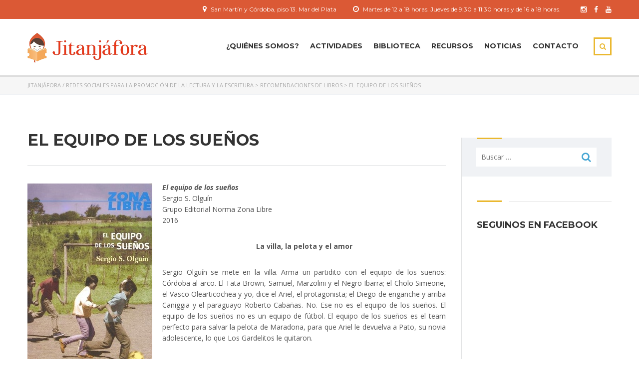

--- FILE ---
content_type: text/html; charset=UTF-8
request_url: https://jitanjafora.org.ar/recomendacion/el-equipo-de-los-suenos-2/
body_size: 18134
content:
<!DOCTYPE html>
<html lang="es" class="no-js">
<head>
    <meta charset="UTF-8">
	<meta name="viewport" content="width=device-width, initial-scale=1">
    <link rel="profile" href="http://gmpg.org/xfn/11">
    <link rel="pingback" href="https://jitanjafora.org.ar/xmlrpc.php">
    <title>El equipo de los sueños &#8211; Jitanjáfora / Redes sociales para la promoción de la lectura y la escritura</title>
<meta name='robots' content='max-image-preview:large' />
	<style>img:is([sizes="auto" i], [sizes^="auto," i]) { contain-intrinsic-size: 3000px 1500px }</style>
	<link rel='dns-prefetch' href='//fonts.googleapis.com' />
<link rel="alternate" type="application/rss+xml" title="Jitanjáfora / Redes sociales para la promoción de la lectura y la escritura &raquo; Feed" href="https://jitanjafora.org.ar/feed/" />
<link rel="alternate" type="application/rss+xml" title="Jitanjáfora / Redes sociales para la promoción de la lectura y la escritura &raquo; Feed de los comentarios" href="https://jitanjafora.org.ar/comments/feed/" />
<script type="text/javascript">
/* <![CDATA[ */
window._wpemojiSettings = {"baseUrl":"https:\/\/s.w.org\/images\/core\/emoji\/16.0.1\/72x72\/","ext":".png","svgUrl":"https:\/\/s.w.org\/images\/core\/emoji\/16.0.1\/svg\/","svgExt":".svg","source":{"concatemoji":"https:\/\/jitanjafora.org.ar\/wp-includes\/js\/wp-emoji-release.min.js?ver=aa841a68114f655d060d1a3337081ed4"}};
/*! This file is auto-generated */
!function(s,n){var o,i,e;function c(e){try{var t={supportTests:e,timestamp:(new Date).valueOf()};sessionStorage.setItem(o,JSON.stringify(t))}catch(e){}}function p(e,t,n){e.clearRect(0,0,e.canvas.width,e.canvas.height),e.fillText(t,0,0);var t=new Uint32Array(e.getImageData(0,0,e.canvas.width,e.canvas.height).data),a=(e.clearRect(0,0,e.canvas.width,e.canvas.height),e.fillText(n,0,0),new Uint32Array(e.getImageData(0,0,e.canvas.width,e.canvas.height).data));return t.every(function(e,t){return e===a[t]})}function u(e,t){e.clearRect(0,0,e.canvas.width,e.canvas.height),e.fillText(t,0,0);for(var n=e.getImageData(16,16,1,1),a=0;a<n.data.length;a++)if(0!==n.data[a])return!1;return!0}function f(e,t,n,a){switch(t){case"flag":return n(e,"\ud83c\udff3\ufe0f\u200d\u26a7\ufe0f","\ud83c\udff3\ufe0f\u200b\u26a7\ufe0f")?!1:!n(e,"\ud83c\udde8\ud83c\uddf6","\ud83c\udde8\u200b\ud83c\uddf6")&&!n(e,"\ud83c\udff4\udb40\udc67\udb40\udc62\udb40\udc65\udb40\udc6e\udb40\udc67\udb40\udc7f","\ud83c\udff4\u200b\udb40\udc67\u200b\udb40\udc62\u200b\udb40\udc65\u200b\udb40\udc6e\u200b\udb40\udc67\u200b\udb40\udc7f");case"emoji":return!a(e,"\ud83e\udedf")}return!1}function g(e,t,n,a){var r="undefined"!=typeof WorkerGlobalScope&&self instanceof WorkerGlobalScope?new OffscreenCanvas(300,150):s.createElement("canvas"),o=r.getContext("2d",{willReadFrequently:!0}),i=(o.textBaseline="top",o.font="600 32px Arial",{});return e.forEach(function(e){i[e]=t(o,e,n,a)}),i}function t(e){var t=s.createElement("script");t.src=e,t.defer=!0,s.head.appendChild(t)}"undefined"!=typeof Promise&&(o="wpEmojiSettingsSupports",i=["flag","emoji"],n.supports={everything:!0,everythingExceptFlag:!0},e=new Promise(function(e){s.addEventListener("DOMContentLoaded",e,{once:!0})}),new Promise(function(t){var n=function(){try{var e=JSON.parse(sessionStorage.getItem(o));if("object"==typeof e&&"number"==typeof e.timestamp&&(new Date).valueOf()<e.timestamp+604800&&"object"==typeof e.supportTests)return e.supportTests}catch(e){}return null}();if(!n){if("undefined"!=typeof Worker&&"undefined"!=typeof OffscreenCanvas&&"undefined"!=typeof URL&&URL.createObjectURL&&"undefined"!=typeof Blob)try{var e="postMessage("+g.toString()+"("+[JSON.stringify(i),f.toString(),p.toString(),u.toString()].join(",")+"));",a=new Blob([e],{type:"text/javascript"}),r=new Worker(URL.createObjectURL(a),{name:"wpTestEmojiSupports"});return void(r.onmessage=function(e){c(n=e.data),r.terminate(),t(n)})}catch(e){}c(n=g(i,f,p,u))}t(n)}).then(function(e){for(var t in e)n.supports[t]=e[t],n.supports.everything=n.supports.everything&&n.supports[t],"flag"!==t&&(n.supports.everythingExceptFlag=n.supports.everythingExceptFlag&&n.supports[t]);n.supports.everythingExceptFlag=n.supports.everythingExceptFlag&&!n.supports.flag,n.DOMReady=!1,n.readyCallback=function(){n.DOMReady=!0}}).then(function(){return e}).then(function(){var e;n.supports.everything||(n.readyCallback(),(e=n.source||{}).concatemoji?t(e.concatemoji):e.wpemoji&&e.twemoji&&(t(e.twemoji),t(e.wpemoji)))}))}((window,document),window._wpemojiSettings);
/* ]]> */
</script>
<style id='wp-emoji-styles-inline-css' type='text/css'>

	img.wp-smiley, img.emoji {
		display: inline !important;
		border: none !important;
		box-shadow: none !important;
		height: 1em !important;
		width: 1em !important;
		margin: 0 0.07em !important;
		vertical-align: -0.1em !important;
		background: none !important;
		padding: 0 !important;
	}
</style>
<link rel='stylesheet' id='wp-block-library-css' href='https://jitanjafora.org.ar/wp-includes/css/dist/block-library/style.min.css?ver=aa841a68114f655d060d1a3337081ed4' type='text/css' media='all' />
<style id='classic-theme-styles-inline-css' type='text/css'>
/*! This file is auto-generated */
.wp-block-button__link{color:#fff;background-color:#32373c;border-radius:9999px;box-shadow:none;text-decoration:none;padding:calc(.667em + 2px) calc(1.333em + 2px);font-size:1.125em}.wp-block-file__button{background:#32373c;color:#fff;text-decoration:none}
</style>
<style id='pdfemb-pdf-embedder-viewer-style-inline-css' type='text/css'>
.wp-block-pdfemb-pdf-embedder-viewer{max-width:none}

</style>
<style id='global-styles-inline-css' type='text/css'>
:root{--wp--preset--aspect-ratio--square: 1;--wp--preset--aspect-ratio--4-3: 4/3;--wp--preset--aspect-ratio--3-4: 3/4;--wp--preset--aspect-ratio--3-2: 3/2;--wp--preset--aspect-ratio--2-3: 2/3;--wp--preset--aspect-ratio--16-9: 16/9;--wp--preset--aspect-ratio--9-16: 9/16;--wp--preset--color--black: #000000;--wp--preset--color--cyan-bluish-gray: #abb8c3;--wp--preset--color--white: #ffffff;--wp--preset--color--pale-pink: #f78da7;--wp--preset--color--vivid-red: #cf2e2e;--wp--preset--color--luminous-vivid-orange: #ff6900;--wp--preset--color--luminous-vivid-amber: #fcb900;--wp--preset--color--light-green-cyan: #7bdcb5;--wp--preset--color--vivid-green-cyan: #00d084;--wp--preset--color--pale-cyan-blue: #8ed1fc;--wp--preset--color--vivid-cyan-blue: #0693e3;--wp--preset--color--vivid-purple: #9b51e0;--wp--preset--gradient--vivid-cyan-blue-to-vivid-purple: linear-gradient(135deg,rgba(6,147,227,1) 0%,rgb(155,81,224) 100%);--wp--preset--gradient--light-green-cyan-to-vivid-green-cyan: linear-gradient(135deg,rgb(122,220,180) 0%,rgb(0,208,130) 100%);--wp--preset--gradient--luminous-vivid-amber-to-luminous-vivid-orange: linear-gradient(135deg,rgba(252,185,0,1) 0%,rgba(255,105,0,1) 100%);--wp--preset--gradient--luminous-vivid-orange-to-vivid-red: linear-gradient(135deg,rgba(255,105,0,1) 0%,rgb(207,46,46) 100%);--wp--preset--gradient--very-light-gray-to-cyan-bluish-gray: linear-gradient(135deg,rgb(238,238,238) 0%,rgb(169,184,195) 100%);--wp--preset--gradient--cool-to-warm-spectrum: linear-gradient(135deg,rgb(74,234,220) 0%,rgb(151,120,209) 20%,rgb(207,42,186) 40%,rgb(238,44,130) 60%,rgb(251,105,98) 80%,rgb(254,248,76) 100%);--wp--preset--gradient--blush-light-purple: linear-gradient(135deg,rgb(255,206,236) 0%,rgb(152,150,240) 100%);--wp--preset--gradient--blush-bordeaux: linear-gradient(135deg,rgb(254,205,165) 0%,rgb(254,45,45) 50%,rgb(107,0,62) 100%);--wp--preset--gradient--luminous-dusk: linear-gradient(135deg,rgb(255,203,112) 0%,rgb(199,81,192) 50%,rgb(65,88,208) 100%);--wp--preset--gradient--pale-ocean: linear-gradient(135deg,rgb(255,245,203) 0%,rgb(182,227,212) 50%,rgb(51,167,181) 100%);--wp--preset--gradient--electric-grass: linear-gradient(135deg,rgb(202,248,128) 0%,rgb(113,206,126) 100%);--wp--preset--gradient--midnight: linear-gradient(135deg,rgb(2,3,129) 0%,rgb(40,116,252) 100%);--wp--preset--font-size--small: 13px;--wp--preset--font-size--medium: 20px;--wp--preset--font-size--large: 36px;--wp--preset--font-size--x-large: 42px;--wp--preset--spacing--20: 0.44rem;--wp--preset--spacing--30: 0.67rem;--wp--preset--spacing--40: 1rem;--wp--preset--spacing--50: 1.5rem;--wp--preset--spacing--60: 2.25rem;--wp--preset--spacing--70: 3.38rem;--wp--preset--spacing--80: 5.06rem;--wp--preset--shadow--natural: 6px 6px 9px rgba(0, 0, 0, 0.2);--wp--preset--shadow--deep: 12px 12px 50px rgba(0, 0, 0, 0.4);--wp--preset--shadow--sharp: 6px 6px 0px rgba(0, 0, 0, 0.2);--wp--preset--shadow--outlined: 6px 6px 0px -3px rgba(255, 255, 255, 1), 6px 6px rgba(0, 0, 0, 1);--wp--preset--shadow--crisp: 6px 6px 0px rgba(0, 0, 0, 1);}:where(.is-layout-flex){gap: 0.5em;}:where(.is-layout-grid){gap: 0.5em;}body .is-layout-flex{display: flex;}.is-layout-flex{flex-wrap: wrap;align-items: center;}.is-layout-flex > :is(*, div){margin: 0;}body .is-layout-grid{display: grid;}.is-layout-grid > :is(*, div){margin: 0;}:where(.wp-block-columns.is-layout-flex){gap: 2em;}:where(.wp-block-columns.is-layout-grid){gap: 2em;}:where(.wp-block-post-template.is-layout-flex){gap: 1.25em;}:where(.wp-block-post-template.is-layout-grid){gap: 1.25em;}.has-black-color{color: var(--wp--preset--color--black) !important;}.has-cyan-bluish-gray-color{color: var(--wp--preset--color--cyan-bluish-gray) !important;}.has-white-color{color: var(--wp--preset--color--white) !important;}.has-pale-pink-color{color: var(--wp--preset--color--pale-pink) !important;}.has-vivid-red-color{color: var(--wp--preset--color--vivid-red) !important;}.has-luminous-vivid-orange-color{color: var(--wp--preset--color--luminous-vivid-orange) !important;}.has-luminous-vivid-amber-color{color: var(--wp--preset--color--luminous-vivid-amber) !important;}.has-light-green-cyan-color{color: var(--wp--preset--color--light-green-cyan) !important;}.has-vivid-green-cyan-color{color: var(--wp--preset--color--vivid-green-cyan) !important;}.has-pale-cyan-blue-color{color: var(--wp--preset--color--pale-cyan-blue) !important;}.has-vivid-cyan-blue-color{color: var(--wp--preset--color--vivid-cyan-blue) !important;}.has-vivid-purple-color{color: var(--wp--preset--color--vivid-purple) !important;}.has-black-background-color{background-color: var(--wp--preset--color--black) !important;}.has-cyan-bluish-gray-background-color{background-color: var(--wp--preset--color--cyan-bluish-gray) !important;}.has-white-background-color{background-color: var(--wp--preset--color--white) !important;}.has-pale-pink-background-color{background-color: var(--wp--preset--color--pale-pink) !important;}.has-vivid-red-background-color{background-color: var(--wp--preset--color--vivid-red) !important;}.has-luminous-vivid-orange-background-color{background-color: var(--wp--preset--color--luminous-vivid-orange) !important;}.has-luminous-vivid-amber-background-color{background-color: var(--wp--preset--color--luminous-vivid-amber) !important;}.has-light-green-cyan-background-color{background-color: var(--wp--preset--color--light-green-cyan) !important;}.has-vivid-green-cyan-background-color{background-color: var(--wp--preset--color--vivid-green-cyan) !important;}.has-pale-cyan-blue-background-color{background-color: var(--wp--preset--color--pale-cyan-blue) !important;}.has-vivid-cyan-blue-background-color{background-color: var(--wp--preset--color--vivid-cyan-blue) !important;}.has-vivid-purple-background-color{background-color: var(--wp--preset--color--vivid-purple) !important;}.has-black-border-color{border-color: var(--wp--preset--color--black) !important;}.has-cyan-bluish-gray-border-color{border-color: var(--wp--preset--color--cyan-bluish-gray) !important;}.has-white-border-color{border-color: var(--wp--preset--color--white) !important;}.has-pale-pink-border-color{border-color: var(--wp--preset--color--pale-pink) !important;}.has-vivid-red-border-color{border-color: var(--wp--preset--color--vivid-red) !important;}.has-luminous-vivid-orange-border-color{border-color: var(--wp--preset--color--luminous-vivid-orange) !important;}.has-luminous-vivid-amber-border-color{border-color: var(--wp--preset--color--luminous-vivid-amber) !important;}.has-light-green-cyan-border-color{border-color: var(--wp--preset--color--light-green-cyan) !important;}.has-vivid-green-cyan-border-color{border-color: var(--wp--preset--color--vivid-green-cyan) !important;}.has-pale-cyan-blue-border-color{border-color: var(--wp--preset--color--pale-cyan-blue) !important;}.has-vivid-cyan-blue-border-color{border-color: var(--wp--preset--color--vivid-cyan-blue) !important;}.has-vivid-purple-border-color{border-color: var(--wp--preset--color--vivid-purple) !important;}.has-vivid-cyan-blue-to-vivid-purple-gradient-background{background: var(--wp--preset--gradient--vivid-cyan-blue-to-vivid-purple) !important;}.has-light-green-cyan-to-vivid-green-cyan-gradient-background{background: var(--wp--preset--gradient--light-green-cyan-to-vivid-green-cyan) !important;}.has-luminous-vivid-amber-to-luminous-vivid-orange-gradient-background{background: var(--wp--preset--gradient--luminous-vivid-amber-to-luminous-vivid-orange) !important;}.has-luminous-vivid-orange-to-vivid-red-gradient-background{background: var(--wp--preset--gradient--luminous-vivid-orange-to-vivid-red) !important;}.has-very-light-gray-to-cyan-bluish-gray-gradient-background{background: var(--wp--preset--gradient--very-light-gray-to-cyan-bluish-gray) !important;}.has-cool-to-warm-spectrum-gradient-background{background: var(--wp--preset--gradient--cool-to-warm-spectrum) !important;}.has-blush-light-purple-gradient-background{background: var(--wp--preset--gradient--blush-light-purple) !important;}.has-blush-bordeaux-gradient-background{background: var(--wp--preset--gradient--blush-bordeaux) !important;}.has-luminous-dusk-gradient-background{background: var(--wp--preset--gradient--luminous-dusk) !important;}.has-pale-ocean-gradient-background{background: var(--wp--preset--gradient--pale-ocean) !important;}.has-electric-grass-gradient-background{background: var(--wp--preset--gradient--electric-grass) !important;}.has-midnight-gradient-background{background: var(--wp--preset--gradient--midnight) !important;}.has-small-font-size{font-size: var(--wp--preset--font-size--small) !important;}.has-medium-font-size{font-size: var(--wp--preset--font-size--medium) !important;}.has-large-font-size{font-size: var(--wp--preset--font-size--large) !important;}.has-x-large-font-size{font-size: var(--wp--preset--font-size--x-large) !important;}
:where(.wp-block-post-template.is-layout-flex){gap: 1.25em;}:where(.wp-block-post-template.is-layout-grid){gap: 1.25em;}
:where(.wp-block-columns.is-layout-flex){gap: 2em;}:where(.wp-block-columns.is-layout-grid){gap: 2em;}
:root :where(.wp-block-pullquote){font-size: 1.5em;line-height: 1.6;}
</style>
<link rel='stylesheet' id='contact-form-7-css' href='https://jitanjafora.org.ar/wp-content/plugins/contact-form-7/includes/css/styles.css?ver=6.1' type='text/css' media='all' />
<style id='contact-form-7-inline-css' type='text/css'>
.wpcf7 .wpcf7-recaptcha iframe {margin-bottom: 0;}.wpcf7 .wpcf7-recaptcha[data-align="center"] > div {margin: 0 auto;}.wpcf7 .wpcf7-recaptcha[data-align="right"] > div {margin: 0 0 0 auto;}
</style>
<link rel='stylesheet' id='boostrap-css' href='https://jitanjafora.org.ar/wp-content/themes/masterstudy/assets/css/bootstrap.min.css?ver=1.3.1' type='text/css' media='all' />
<link rel='stylesheet' id='font-awesome-min-css' href='https://jitanjafora.org.ar/wp-content/themes/masterstudy/assets/css/font-awesome.min.css?ver=1.3.1' type='text/css' media='all' />
<link rel='stylesheet' id='font-icomoon-css' href='https://jitanjafora.org.ar/wp-content/themes/masterstudy/assets/css/icomoon.fonts.css?ver=1.3.1' type='text/css' media='all' />
<link rel='stylesheet' id='fancyboxcss-css' href='https://jitanjafora.org.ar/wp-content/themes/masterstudy/assets/css/jquery.fancybox.css?ver=1.3.1' type='text/css' media='all' />
<link rel='stylesheet' id='select2-min-css' href='https://jitanjafora.org.ar/wp-content/themes/masterstudy/assets/css/select2.min.css?ver=1.3.1' type='text/css' media='all' />
<link rel='stylesheet' id='theme-style-less-css' href='https://jitanjafora.org.ar/wp-content/themes/masterstudy/assets/css/styles.css?ver=1.3.1' type='text/css' media='all' />
<link rel='stylesheet' id='theme-style-animation-css' href='https://jitanjafora.org.ar/wp-content/themes/masterstudy/assets/css/animation.css?ver=1.3.1' type='text/css' media='all' />
<link rel='stylesheet' id='theme-style-css' href='https://jitanjafora.org.ar/wp-content/themes/masterstudy/style.css?ver=1.3.1' type='text/css' media='all' />
<style id='theme-style-inline-css' type='text/css'>
                    p {text-align: justify;}

.tp-bgimg.defaultimg {opacity: 0.5 !important;}

.header_main_menu_wrapper .header-menu > li {padding: 0 11px;}

.footer_menu li {margin: 1px 13px 0 0;}

.post_list_content_unit {padding-bottom: 0 !important;}

#wrapper #main {padding-bottom: 0;}

.page-id-1994 .vc_gitem-zone.vc_gitem-zone-a.vc-gitem-zone-height-mode-auto.vc-gitem-zone-height-mode-auto-1-1.vc_gitem-is-link {max-height: 140px;}

.page-id-1994 .vc_gitem-zone {background-size: contain;}
    
#main > div.container > div:nth-child(1) > div.wpb_column.vc_column_container.vc_col-sm-3.vc_custom_1449841352588 > div > div {margin-right: 10px;} a

.stm_breadcrumbs_unit {margin-bottom: 35px;}

.page-id-1773 #main > div.container > div:nth-child(2) > div > div > div {height: 250px !important;}

.copyright_text {position: relative; top: 10px;}

.entry-header {padding: 25px 0;}

.search img.img-responsive.wp-post-image {height: auto !important;}

.single img.img-responsive.wp-post-image {
    width: inherit;
    height: auto;
    float: left;
    margin: 25px 20px 20px 0;
}

.home .vc_gitem-zone.vc_gitem-zone-a.vc-gitem-zone-height-mode-auto.vc-gitem-zone-height-mode-auto-1-1.vc_gitem-is-link {
    background-size: contain;
    height: 190px;
    border: 5px solid #efefef;
}

ul.page-numbers {margin-bottom: 10px;}

.category-cursos-y-talleres img.img-responsive.wp-post-image {height: 135px;}

.vc_btn3.vc_btn3-size-md {padding-top: 10px; padding-bottom: 10px;}
    
.page-id-1698 img.vc_single_image-img.attachment-thumbnail {height: 200px;width: auto;}

.page-id-1673 .icon {text-align: center; margin-bottom: 15px;}

.page-id-1673 .icon_box.standart.clearfix {height: 375px;}

.vc_gitem-col.vc_gitem-col-align-left {background-color: white;}

img.img-responsive.wp-post-image 
{
    height: auto;
    border: 0px solid #ededed;
    width: 100%;
}
.post_list_featured_image {
    height: 180px;
    border: 3px solid #ededed;
    background: #ededed;
}
.page-id-613 .img-responsive.wp-post-image 
{
    height: auto;
    -webkit-filter: grayscale(100%);
    filter: grayscale(100%);
}
.home .vc_gitem-zone.vc_gitem-zone-a.vc-gitem-zone-height-mode-auto.vc-gitem-zone-height-mode-auto-1-1.vc_gitem-is-link {
    background-size: cover;
}

.postid-2189 .img-responsive.wp-post-image,
.postid-2187 .img-responsive.wp-post-image,
.postid-2185 .img-responsive.wp-post-image,
.postid-2183 .img-responsive.wp-post-image,
.postid-2181 .img-responsive.wp-post-image,
.multiseparator,
.stm_post_comments,
.post-type-archive-itinerario1 .post_list_meta_unit,
span.post_list_cats_label,
.category-boletines .post_list_meta_unit,
.category-cursos-y-talleres .post_list_meta_unit,
.category-libros .post_list_meta_unit,
.post_list_cats,
.single .entry-header.clearfix,
.category .short_separator,
.stm_post_details.clearfix,
.entry-header
{
    display: none !important;
}                 p {text-align: justify;} .tp-bgimg.defaultimg {opacity: 0.5 !important;} .header_main_menu_wrapper .header-menu > li {padding: 0 11px;} .footer_menu li {margin: 1px 13px 0 0;} .post_list_content_unit {padding-bottom: 0 !important;} #wrapper #main {padding-bottom: 0;} .page-id-1994 .vc_gitem-zone.vc_gitem-zone-a.vc-gitem-zone-height-mode-auto.vc-gitem-zone-height-mode-auto-1-1.vc_gitem-is-link {max-height: 140px;} .page-id-1994 .vc_gitem-zone {background-size: contain;} #main > div.container > div:nth-child(1) > div.wpb_column.vc_column_container.vc_col-sm-3.vc_custom_1449841352588 > div > div {margin-right: 10px;} a .stm_breadcrumbs_unit {margin-bottom: 35px;} .page-id-1773 #main > div.container > div:nth-child(2) > div > div > div {height: 250px !important;} .copyright_text {position: relative; top: 10px;} .entry-header {padding: 25px 0;} .search img.img-responsive.wp-post-image {height: auto !important;} .single img.img-responsive.wp-post-image { width: inherit; height: auto; float: left; margin: 25px 20px 20px 0; } .home .vc_gitem-zone.vc_gitem-zone-a.vc-gitem-zone-height-mode-auto.vc-gitem-zone-height-mode-auto-1-1.vc_gitem-is-link { background-size: contain; height: 190px; border: 5px solid #efefef; } ul.page-numbers {margin-bottom: 10px;} .category-cursos-y-talleres img.img-responsive.wp-post-image {height: 135px;} .vc_btn3.vc_btn3-size-md {padding-top: 10px; padding-bottom: 10px;} .page-id-1698 img.vc_single_image-img.attachment-thumbnail {height: 200px;width: auto;} .page-id-1673 .icon {text-align: center; margin-bottom: 15px;} .page-id-1673 .icon_box.standart.clearfix {height: 375px;} .vc_gitem-col.vc_gitem-col-align-left {background-color: white;} img.img-responsive.wp-post-image { height: auto; border: 0px solid #ededed; width: 100%; } .post_list_featured_image { height: 180px; border: 3px solid #ededed; background: #ededed; } .page-id-613 .img-responsive.wp-post-image { height: auto; -webkit-filter: grayscale(100%); filter: grayscale(100%); } .home .vc_gitem-zone.vc_gitem-zone-a.vc-gitem-zone-height-mode-auto.vc-gitem-zone-height-mode-auto-1-1.vc_gitem-is-link { background-size: cover; } .postid-2189 .img-responsive.wp-post-image, .postid-2187 .img-responsive.wp-post-image, .postid-2185 .img-responsive.wp-post-image, .postid-2183 .img-responsive.wp-post-image, .postid-2181 .img-responsive.wp-post-image, .multiseparator, .stm_post_comments, .post-type-archive-itinerario1 .post_list_meta_unit, span.post_list_cats_label, .category-boletines .post_list_meta_unit, .category-cursos-y-talleres .post_list_meta_unit, .category-libros .post_list_meta_unit, .post_list_cats, .single .entry-header.clearfix, .category .short_separator, .stm_post_details.clearfix, .entry-header { display: none !important; } 
</style>
<link rel='stylesheet' id='skin_red_green-css' href='https://jitanjafora.org.ar/wp-content/themes/masterstudy/assets/css/skins/skin_red_green.css?ver=1.3.1' type='text/css' media='all' />
<link rel='stylesheet' id='skin_blue_green-css' href='https://jitanjafora.org.ar/wp-content/themes/masterstudy/assets/css/skins/skin_blue_green.css?ver=1.3.1' type='text/css' media='all' />
<link rel='stylesheet' id='skin_red_brown-css' href='https://jitanjafora.org.ar/wp-content/themes/masterstudy/assets/css/skins/skin_red_brown.css?ver=1.3.1' type='text/css' media='all' />
<link rel='stylesheet' id='skin_custom_color-css' href='https://jitanjafora.org.ar/wp-content/themes/masterstudy/assets/css/skins/skin_custom_color.css?ver=1.3.1' type='text/css' media='all' />
<link rel='stylesheet' id='dashicons-css' href='https://jitanjafora.org.ar/wp-includes/css/dashicons.min.css?ver=aa841a68114f655d060d1a3337081ed4' type='text/css' media='all' />
<link rel='stylesheet' id='my-calendar-lists-css' href='https://jitanjafora.org.ar/wp-content/plugins/my-calendar/css/list-presets.css?ver=3.6.5' type='text/css' media='all' />
<link rel='stylesheet' id='my-calendar-reset-css' href='https://jitanjafora.org.ar/wp-content/plugins/my-calendar/css/reset.css?ver=3.6.5' type='text/css' media='all' />
<link rel='stylesheet' id='my-calendar-style-css' href='https://jitanjafora.org.ar/wp-content/plugins/my-calendar/styles/my-calendar.css?ver=3.6.5-my-calendar-css' type='text/css' media='all' />
<style id='my-calendar-style-inline-css' type='text/css'>

/* Styles by My Calendar - Joe Dolson https://www.joedolson.com/ */

.my-calendar-modal .event-title svg { background-color: #ffffcc; padding: 3px; }
.mc-main .mc_general .event-title, .mc-main .mc_general .event-title a { background: #ffffcc !important; color: #000000 !important; }
.mc-main .mc_general .event-title button { background: #ffffcc !important; color: #000000 !important; }
.mc-main .mc_general .event-title a:hover, .mc-main .mc_general .event-title a:focus { background: #ffffff !important;}
.mc-main .mc_general .event-title button:hover, .mc-main .mc_general .event-title button:focus { background: #ffffff !important;}
.my-calendar-modal .event-title svg { background-color: #81d742; padding: 3px; }
.mc-main .mc_convocatorias .event-title, .mc-main .mc_convocatorias .event-title a { background: #81d742 !important; color: #000000 !important; }
.mc-main .mc_convocatorias .event-title button { background: #81d742 !important; color: #000000 !important; }
.mc-main .mc_convocatorias .event-title a:hover, .mc-main .mc_convocatorias .event-title a:focus { background: #b4ff75 !important;}
.mc-main .mc_convocatorias .event-title button:hover, .mc-main .mc_convocatorias .event-title button:focus { background: #b4ff75 !important;}
.my-calendar-modal .event-title svg { background-color: #1e73be; padding: 3px; }
.mc-main .mc_agenda .event-title, .mc-main .mc_agenda .event-title a { background: #1e73be !important; color: #ffffff !important; }
.mc-main .mc_agenda .event-title button { background: #1e73be !important; color: #ffffff !important; }
.mc-main .mc_agenda .event-title a:hover, .mc-main .mc_agenda .event-title a:focus { background: #00408b !important;}
.mc-main .mc_agenda .event-title button:hover, .mc-main .mc_agenda .event-title button:focus { background: #00408b !important;}
.mc-main, .mc-event, .my-calendar-modal, .my-calendar-modal-overlay, .mc-event-list {--primary-dark: #313233; --primary-light: #fff; --secondary-light: #fff; --secondary-dark: #000; --highlight-dark: #666; --highlight-light: #efefef; --close-button: #b32d2e; --search-highlight-bg: #f5e6ab; --navbar-background: transparent; --nav-button-bg: #fff; --nav-button-color: #313233; --nav-button-border: #313233; --nav-input-border: #313233; --nav-input-background: #fff; --nav-input-color: #313233; --grid-cell-border: #0000001f; --grid-header-border: #313233; --grid-header-color: #313233; --grid-weekend-color: #313233; --grid-header-bg: transparent; --grid-weekend-bg: transparent; --grid-cell-background: transparent; --current-day-border: #313233; --current-day-color: #313233; --current-day-bg: transparent; --date-has-events-bg: #313233; --date-has-events-color: #f6f7f7; --calendar-heading: clamp( 1.125rem, 24px, 2.5rem ); --event-title: clamp( 1.25rem, 24px, 2.5rem ); --grid-date: 16px; --grid-date-heading: clamp( .75rem, 16px, 1.5rem ); --modal-title: 1.5rem; --navigation-controls: clamp( .75rem, 16px, 1.5rem ); --card-heading: 1.125rem; --list-date: 1.25rem; --author-card: clamp( .75rem, 14px, 1.5rem); --single-event-title: clamp( 1.25rem, 24px, 2.5rem ); --mini-time-text: clamp( .75rem, 14px 1.25rem ); --list-event-date: 1.25rem; --list-event-title: 1.2rem; --grid-max-width: 1260px; --list-preset-border-color: #000000; --list-preset-stripe-background: rgba( 0,0,0,.04 ); --list-preset-date-badge-background: #000; --list-preset-date-badge-color: #fff; --list-preset-background: transparent; --category-mc_general: #ffffcc; --category-mc_convocatorias: #81d742; --category-mc_agenda: #1e73be; }
</style>
<link rel='stylesheet' id='redux-google-fonts-stm_option-css' href='https://fonts.googleapis.com/css?family=Montserrat%3A400%2C700%7COpen+Sans%3A300%2C400%2C600%2C700%2C800%2C300italic%2C400italic%2C600italic%2C700italic%2C800italic&#038;subset=latin&#038;ver=1727798906' type='text/css' media='all' />
<script type="text/javascript" src="https://jitanjafora.org.ar/wp-includes/js/jquery/jquery.min.js?ver=3.7.1" id="jquery-core-js"></script>
<script type="text/javascript" src="https://jitanjafora.org.ar/wp-includes/js/jquery/jquery-migrate.min.js?ver=3.4.1" id="jquery-migrate-js"></script>
<script></script><link rel="https://api.w.org/" href="https://jitanjafora.org.ar/wp-json/" /><link rel="EditURI" type="application/rsd+xml" title="RSD" href="https://jitanjafora.org.ar/xmlrpc.php?rsd" />

<link rel="canonical" href="https://jitanjafora.org.ar/recomendacion/el-equipo-de-los-suenos-2/" />
<link rel='shortlink' href='https://jitanjafora.org.ar/?p=5158' />
<link rel="alternate" title="oEmbed (JSON)" type="application/json+oembed" href="https://jitanjafora.org.ar/wp-json/oembed/1.0/embed?url=https%3A%2F%2Fjitanjafora.org.ar%2Frecomendacion%2Fel-equipo-de-los-suenos-2%2F" />
<link rel="alternate" title="oEmbed (XML)" type="text/xml+oembed" href="https://jitanjafora.org.ar/wp-json/oembed/1.0/embed?url=https%3A%2F%2Fjitanjafora.org.ar%2Frecomendacion%2Fel-equipo-de-los-suenos-2%2F&#038;format=xml" />
	<script type="text/javascript">
		var ajaxurl = 'https://jitanjafora.org.ar/wp-admin/admin-ajax.php';
	</script>
<link rel="shortcut icon" type="image/x-icon" href="https://jitanjafora.org.ar/wp-content/uploads/2015/10/fav.png" />
<link href='//fonts.googleapis.com/css?family=Playfair+Display:400,700,900|Lora:400,700|Open+Sans:400,300,700|Oswald:700,300|Roboto:400,700,300|Signika:400,700,300' rel='stylesheet' type='text/css'><meta name="generator" content="Powered by WPBakery Page Builder - drag and drop page builder for WordPress."/>
<meta name="generator" content="Powered by Slider Revolution 6.6.20 - responsive, Mobile-Friendly Slider Plugin for WordPress with comfortable drag and drop interface." />
<script>function setREVStartSize(e){
			//window.requestAnimationFrame(function() {
				window.RSIW = window.RSIW===undefined ? window.innerWidth : window.RSIW;
				window.RSIH = window.RSIH===undefined ? window.innerHeight : window.RSIH;
				try {
					var pw = document.getElementById(e.c).parentNode.offsetWidth,
						newh;
					pw = pw===0 || isNaN(pw) || (e.l=="fullwidth" || e.layout=="fullwidth") ? window.RSIW : pw;
					e.tabw = e.tabw===undefined ? 0 : parseInt(e.tabw);
					e.thumbw = e.thumbw===undefined ? 0 : parseInt(e.thumbw);
					e.tabh = e.tabh===undefined ? 0 : parseInt(e.tabh);
					e.thumbh = e.thumbh===undefined ? 0 : parseInt(e.thumbh);
					e.tabhide = e.tabhide===undefined ? 0 : parseInt(e.tabhide);
					e.thumbhide = e.thumbhide===undefined ? 0 : parseInt(e.thumbhide);
					e.mh = e.mh===undefined || e.mh=="" || e.mh==="auto" ? 0 : parseInt(e.mh,0);
					if(e.layout==="fullscreen" || e.l==="fullscreen")
						newh = Math.max(e.mh,window.RSIH);
					else{
						e.gw = Array.isArray(e.gw) ? e.gw : [e.gw];
						for (var i in e.rl) if (e.gw[i]===undefined || e.gw[i]===0) e.gw[i] = e.gw[i-1];
						e.gh = e.el===undefined || e.el==="" || (Array.isArray(e.el) && e.el.length==0)? e.gh : e.el;
						e.gh = Array.isArray(e.gh) ? e.gh : [e.gh];
						for (var i in e.rl) if (e.gh[i]===undefined || e.gh[i]===0) e.gh[i] = e.gh[i-1];
											
						var nl = new Array(e.rl.length),
							ix = 0,
							sl;
						e.tabw = e.tabhide>=pw ? 0 : e.tabw;
						e.thumbw = e.thumbhide>=pw ? 0 : e.thumbw;
						e.tabh = e.tabhide>=pw ? 0 : e.tabh;
						e.thumbh = e.thumbhide>=pw ? 0 : e.thumbh;
						for (var i in e.rl) nl[i] = e.rl[i]<window.RSIW ? 0 : e.rl[i];
						sl = nl[0];
						for (var i in nl) if (sl>nl[i] && nl[i]>0) { sl = nl[i]; ix=i;}
						var m = pw>(e.gw[ix]+e.tabw+e.thumbw) ? 1 : (pw-(e.tabw+e.thumbw)) / (e.gw[ix]);
						newh =  (e.gh[ix] * m) + (e.tabh + e.thumbh);
					}
					var el = document.getElementById(e.c);
					if (el!==null && el) el.style.height = newh+"px";
					el = document.getElementById(e.c+"_wrapper");
					if (el!==null && el) {
						el.style.height = newh+"px";
						el.style.display = "block";
					}
				} catch(e){
					console.log("Failure at Presize of Slider:" + e)
				}
			//});
		  };</script>
<style type="text/css" title="dynamic-css" class="options-output">.logo-unit .logo{font-family:Montserrat;color:#fff;font-size:23px;}.header_top_bar, .header_top_bar a{font-family:Montserrat;font-weight:normal;font-style:normal;color:#ffffff;font-size:12px;}body, .normal_font{font-family:"Open Sans";color:#555555;font-size:14px;}.header-menu{font-family:Montserrat;font-weight:normal;color:#fff;}h1,.h1,h2,.h2,h3,.h3,h4,.h4,h5,.h5,h6,.h6,.heading_font,.widget_categories ul li a,.sidebar-area .widget ul li a,.select2-selection__rendered,blockquote,.select2-chosen,.vc_tta-tabs.vc_tta-tabs-position-top .vc_tta-tabs-container .vc_tta-tabs-list li.vc_tta-tab a,.vc_tta-tabs.vc_tta-tabs-position-left .vc_tta-tabs-container .vc_tta-tabs-list li.vc_tta-tab a{font-family:Montserrat;color:#333333;}h1,.h1{font-weight:700;font-size:50px;}h2,.h2{font-weight:700;font-size:32px;}h3,.h3{font-weight:700;font-size:18px;}h4,.h4,blockquote{font-weight:400;font-size:16px;}h5,.h5,.select2-selection__rendered{font-weight:700;font-size:14px;}h6,.h6,.widget_pages ul li a, .widget_nav_menu ul li a, .footer_menu li a,.widget_categories ul li a,.sidebar-area .widget ul li a{font-weight:400;font-size:12px;}#footer_top{background-color:#414b4f;}#footer_bottom{background-color:#414b4f;}#footer_copyright{background-color:#414b4f;}</style><noscript><style> .wpb_animate_when_almost_visible { opacity: 1; }</style></noscript>
<div id="fb-root"></div>
<script>(function(d, s, id) {
  var js, fjs = d.getElementsByTagName(s)[0];
  if (d.getElementById(id)) return;
  js = d.createElement(s); js.id = id;
  js.src = "//connect.facebook.net/es_LA/sdk.js#xfbml=1&version=v2.5&appId=624170121003487";
  fjs.parentNode.insertBefore(js, fjs);
}(document, 'script', 'facebook-jssdk'));</script>

</head>
<body class="wp-singular recomendacion-template-default single single-recomendacion postid-5158 wp-theme-masterstudy  wpb-js-composer js-comp-ver-7.8 vc_responsive">
	<div id="wrapper">
				
		<div id="header" class="transparent_header_off" data-color="">
							<div class="header_top_bar" style="background-color:#db5935">
	<div class="container">
				<div class="clearfix">
						
			<!-- Header Top bar Login -->
						
						<!-- Header top bar Socials -->
							<div class="pull-right">
					<div class="header_top_bar_socs">
						<ul class="clearfix">
							<li><a href='https://www.instagram.com/jitanjaforaong'><i class='fa fa-instagram'></i></a></li><li><a href='https://www.facebook.com/jitanjafora.ong'><i class='fa fa-facebook'></i></a></li><li><a href='https://www.youtube.com/@jitanjaforaong4619'><i class='fa fa-youtube'></i></a></li>						</ul>
					</div>
				</div>
						
							<div class="pull-right xs-pull-left">
					<ul class="top_bar_info clearfix">
													<li ><i class="fa fa-clock-o"></i> Martes de 12 a 18 horas. Jueves de 9:30 a 11:30 horas y de 16 a 18 horas.</li>
																			<li ><i class="fa fa-map-marker"></i> San Martín y Córdoba, piso 13. Mar del Plata</li>
																	</ul>
				</div>
					</div>
	</div>
</div>						
			<!-- Check if transparent header chosen -->
			
						
			<div class="header_default">
				
<div class="container">
    <div class="row">
	    <div class="col-md-3 col-sm-12 col-xs-12">
		    <div class="logo-unit">
		        			        <a href="https://jitanjafora.org.ar/">
						<img class="img-responsive logo_transparent_static visible" src="https://jitanjafora.org.ar/wp-content/uploads/2015/10/logo.png" style="width: 290px;" alt="Jitanjáfora / Redes sociales para la promoción de la lectura y la escritura"/>
									        </a>
						    </div>
		    
	        <!-- Navbar toggle MOBILE -->
		    <button type="button" class="navbar-toggle collapsed hidden-lg hidden-md" data-toggle="collapse" data-target="#header_menu_toggler">
				<span class="sr-only">Toggle navigation</span>
				<span class="icon-bar"></span>
				<span class="icon-bar"></span>
				<span class="icon-bar"></span>
			</button>
	    </div> <!-- md-3 -->
	    
	  
	    
	    
	    <!-- MObile menu -->
	    <div class="col-xs-12 col-sm-12 visible-xs visible-sm">
		    <div class="collapse navbar-collapse header-menu-mobile" id="header_menu_toggler">
			    <ul class="header-menu clearfix">
				    <li id="menu-item-7869" class="menu-item menu-item-type-post_type menu-item-object-page menu-item-has-children menu-item-7869"><a href="https://jitanjafora.org.ar/quienes-somos/">¿Quiénes Somos?</a>
<ul class="sub-menu">
	<li id="menu-item-7870" class="menu-item menu-item-type-post_type menu-item-object-page menu-item-7870"><a href="https://jitanjafora.org.ar/memoria-institucional/">Nuestra Historia</a></li>
	<li id="menu-item-7871" class="menu-item menu-item-type-post_type menu-item-object-page menu-item-7871"><a href="https://jitanjafora.org.ar/filial-alija/">Filial de A.L.I.J.A.</a></li>
	<li id="menu-item-7873" class="menu-item menu-item-type-post_type menu-item-object-page menu-item-7873"><a href="https://jitanjafora.org.ar/programas-2/">Programas</a></li>
	<li id="menu-item-7872" class="menu-item menu-item-type-post_type menu-item-object-page menu-item-7872"><a href="https://jitanjafora.org.ar/premios-y-distinciones/">Premios y distinciones</a></li>
</ul>
</li>
<li id="menu-item-7890" class="menu-item menu-item-type-custom menu-item-object-custom menu-item-has-children menu-item-7890"><a href="https://jitanjafora.org.ar/actividades-en-escuelas/">ACTIVIDADES</a>
<ul class="sub-menu">
	<li id="menu-item-7891" class="menu-item menu-item-type-post_type_archive menu-item-object-jornadas menu-item-7891"><a href="https://jitanjafora.org.ar/jornada/">Jornadas</a></li>
	<li id="menu-item-7892" class="menu-item menu-item-type-post_type_archive menu-item-object-cursos menu-item-7892"><a href="https://jitanjafora.org.ar/cursos/">Cursos y Talleres</a></li>
	<li id="menu-item-7893" class="menu-item menu-item-type-post_type_archive menu-item-object-prod_academica menu-item-7893"><a href="https://jitanjafora.org.ar/prod_academica/">Producción académica</a></li>
	<li id="menu-item-7894" class="menu-item menu-item-type-post_type_archive menu-item-object-libros menu-item-7894"><a href="https://jitanjafora.org.ar/libros/">Libros</a></li>
	<li id="menu-item-7895" class="menu-item menu-item-type-post_type_archive menu-item-object-boletines menu-item-7895"><a href="https://jitanjafora.org.ar/boletines/">Boletines</a></li>
</ul>
</li>
<li id="menu-item-7860" class="menu-item menu-item-type-post_type menu-item-object-page menu-item-has-children menu-item-7860"><a href="https://jitanjafora.org.ar/biblio/">Biblioteca</a>
<ul class="sub-menu">
	<li id="menu-item-7861" class="menu-item menu-item-type-custom menu-item-object-custom menu-item-7861"><a href="https://catalogojitanjafora.org/pmb/opac_css/index.php?">Catálogo en línea</a></li>
	<li id="menu-item-7864" class="menu-item menu-item-type-post_type menu-item-object-page menu-item-7864"><a href="https://jitanjafora.org.ar/prestamo-de-libros/">Programa de préstamo</a></li>
	<li id="menu-item-7862" class="menu-item menu-item-type-post_type_archive menu-item-object-librosrecibidos menu-item-7862"><a href="https://jitanjafora.org.ar/librosrecibidos/">Libros Recibidos</a></li>
</ul>
</li>
<li id="menu-item-7898" class="menu-item menu-item-type-custom menu-item-object-custom menu-item-has-children menu-item-7898"><a href="https://jitanjafora.org.ar/recomendacion/">Recursos</a>
<ul class="sub-menu">
	<li id="menu-item-7879" class="menu-item menu-item-type-post_type_archive menu-item-object-recomendacion menu-item-7879"><a href="https://jitanjafora.org.ar/recomendacion/">Recomendaciones de Libros</a></li>
	<li id="menu-item-7878" class="menu-item menu-item-type-post_type_archive menu-item-object-itinerario1 menu-item-7878"><a href="https://jitanjafora.org.ar/itinerario1/">Itinerarios de Lectura I</a></li>
	<li id="menu-item-7884" class="menu-item menu-item-type-post_type_archive menu-item-object-itinerario2 menu-item-7884"><a href="https://jitanjafora.org.ar/itinerario2/">Itinerarios de Lectura II</a></li>
	<li id="menu-item-7880" class="menu-item menu-item-type-post_type_archive menu-item-object-experiencias menu-item-7880"><a href="https://jitanjafora.org.ar/experiencias/">Experiencias de Mediadores</a></li>
	<li id="menu-item-7882" class="menu-item menu-item-type-post_type_archive menu-item-object-palabraespecialista menu-item-7882"><a href="https://jitanjafora.org.ar/palabraespecialista/">Palabras de Especialistas</a></li>
	<li id="menu-item-7881" class="menu-item menu-item-type-post_type_archive menu-item-object-palabrajitanjafora menu-item-7881"><a href="https://jitanjafora.org.ar/palabrajitanjafora/">Palabras de Jitanjáfora</a></li>
</ul>
</li>
<li id="menu-item-7874" class="menu-item menu-item-type-post_type_archive menu-item-object-noticias menu-item-7874"><a href="https://jitanjafora.org.ar/noticias/">Noticias</a></li>
<li id="menu-item-7868" class="menu-item menu-item-type-post_type menu-item-object-page menu-item-7868"><a href="https://jitanjafora.org.ar/contacto/">Contacto</a></li>
                    <li>
                    	<form role="search" method="get" id="searchform-mobile" action="https://jitanjafora.org.ar/">
						    <div class="search-wrapper">
						        <input placeholder="Search..." type="text" class="form-control search-input" value="" name="s" />
						        <button type="submit" class="search-submit" ><i class="fa fa-search"></i></button>
						    </div>
						</form>
                    </li>
			    </ul>
		    </div>
	    </div>
	    
	    <!-- Desktop menu -->
	    <div class="col-md-8 col-md-offset-1 col-sm-9 col-sm-offset-0 hidden-xs hidden-sm">
		    		    
		    
		    <div class="header_main_menu_wrapper clearfix" style="margin-top:9px;">
			    <div class="pull-right hidden-xs">
				    <div class="search-toggler-unit">
				    	<div class="search-toggler" data-toggle="modal" data-target="#searchModal"><i class="fa fa-search"></i></div>
				    </div>
			    </div>
			    
			    <div class="collapse navbar-collapse pull-right">
				    <ul class="header-menu clearfix">
					    <li class="menu-item menu-item-type-post_type menu-item-object-page menu-item-has-children menu-item-7869"><a href="https://jitanjafora.org.ar/quienes-somos/">¿Quiénes Somos?</a>
<ul class="sub-menu">
	<li class="menu-item menu-item-type-post_type menu-item-object-page menu-item-7870"><a href="https://jitanjafora.org.ar/memoria-institucional/">Nuestra Historia</a></li>
	<li class="menu-item menu-item-type-post_type menu-item-object-page menu-item-7871"><a href="https://jitanjafora.org.ar/filial-alija/">Filial de A.L.I.J.A.</a></li>
	<li class="menu-item menu-item-type-post_type menu-item-object-page menu-item-7873"><a href="https://jitanjafora.org.ar/programas-2/">Programas</a></li>
	<li class="menu-item menu-item-type-post_type menu-item-object-page menu-item-7872"><a href="https://jitanjafora.org.ar/premios-y-distinciones/">Premios y distinciones</a></li>
</ul>
</li>
<li class="menu-item menu-item-type-custom menu-item-object-custom menu-item-has-children menu-item-7890"><a href="https://jitanjafora.org.ar/actividades-en-escuelas/">ACTIVIDADES</a>
<ul class="sub-menu">
	<li class="menu-item menu-item-type-post_type_archive menu-item-object-jornadas menu-item-7891"><a href="https://jitanjafora.org.ar/jornada/">Jornadas</a></li>
	<li class="menu-item menu-item-type-post_type_archive menu-item-object-cursos menu-item-7892"><a href="https://jitanjafora.org.ar/cursos/">Cursos y Talleres</a></li>
	<li class="menu-item menu-item-type-post_type_archive menu-item-object-prod_academica menu-item-7893"><a href="https://jitanjafora.org.ar/prod_academica/">Producción académica</a></li>
	<li class="menu-item menu-item-type-post_type_archive menu-item-object-libros menu-item-7894"><a href="https://jitanjafora.org.ar/libros/">Libros</a></li>
	<li class="menu-item menu-item-type-post_type_archive menu-item-object-boletines menu-item-7895"><a href="https://jitanjafora.org.ar/boletines/">Boletines</a></li>
</ul>
</li>
<li class="menu-item menu-item-type-post_type menu-item-object-page menu-item-has-children menu-item-7860"><a href="https://jitanjafora.org.ar/biblio/">Biblioteca</a>
<ul class="sub-menu">
	<li class="menu-item menu-item-type-custom menu-item-object-custom menu-item-7861"><a href="https://catalogojitanjafora.org/pmb/opac_css/index.php?">Catálogo en línea</a></li>
	<li class="menu-item menu-item-type-post_type menu-item-object-page menu-item-7864"><a href="https://jitanjafora.org.ar/prestamo-de-libros/">Programa de préstamo</a></li>
	<li class="menu-item menu-item-type-post_type_archive menu-item-object-librosrecibidos menu-item-7862"><a href="https://jitanjafora.org.ar/librosrecibidos/">Libros Recibidos</a></li>
</ul>
</li>
<li class="menu-item menu-item-type-custom menu-item-object-custom menu-item-has-children menu-item-7898"><a href="https://jitanjafora.org.ar/recomendacion/">Recursos</a>
<ul class="sub-menu">
	<li class="menu-item menu-item-type-post_type_archive menu-item-object-recomendacion menu-item-7879"><a href="https://jitanjafora.org.ar/recomendacion/">Recomendaciones de Libros</a></li>
	<li class="menu-item menu-item-type-post_type_archive menu-item-object-itinerario1 menu-item-7878"><a href="https://jitanjafora.org.ar/itinerario1/">Itinerarios de Lectura I</a></li>
	<li class="menu-item menu-item-type-post_type_archive menu-item-object-itinerario2 menu-item-7884"><a href="https://jitanjafora.org.ar/itinerario2/">Itinerarios de Lectura II</a></li>
	<li class="menu-item menu-item-type-post_type_archive menu-item-object-experiencias menu-item-7880"><a href="https://jitanjafora.org.ar/experiencias/">Experiencias de Mediadores</a></li>
	<li class="menu-item menu-item-type-post_type_archive menu-item-object-palabraespecialista menu-item-7882"><a href="https://jitanjafora.org.ar/palabraespecialista/">Palabras de Especialistas</a></li>
	<li class="menu-item menu-item-type-post_type_archive menu-item-object-palabrajitanjafora menu-item-7881"><a href="https://jitanjafora.org.ar/palabrajitanjafora/">Palabras de Jitanjáfora</a></li>
</ul>
</li>
<li class="menu-item menu-item-type-post_type_archive menu-item-object-noticias menu-item-7874"><a href="https://jitanjafora.org.ar/noticias/">Noticias</a></li>
<li class="menu-item menu-item-type-post_type menu-item-object-page menu-item-7868"><a href="https://jitanjafora.org.ar/contacto/">Contacto</a></li>
				    </ul>
			    </div>
			    
		    </div>
	    </div><!-- md-8 desk menu -->
	    
    </div> <!-- row -->
</div> <!-- container -->			</div>
		</div> <!-- id header -->
		<div id="main">		<div class="stm_single_post">
		    




		<!-- Title -->
	
		    <div class="entry-header clearfix" style="">
		    <div class="container">
		        		        <div class="entry-title-left">
		            <div class="entry-title">
		                <h1 style="">El equipo de los sueños</h1>
		                		                		            </div>
		        </div>
		        <div class="entry-title-right">
			        							        </div>
		        		    </div>
	    </div>
	
<!-- Breads -->	
    				<div class="stm_breadcrumbs_unit">
					<div class="container">
						<div class="navxtBreads">
							<!-- Breadcrumb NavXT 7.4.1 -->
<span property="itemListElement" typeof="ListItem"><a property="item" typeof="WebPage" title="Ir a Jitanjáfora / Redes sociales para la promoción de la lectura y la escritura." href="https://jitanjafora.org.ar" class="home" ><span property="name">Jitanjáfora / Redes sociales para la promoción de la lectura y la escritura</span></a><meta property="position" content="1"></span> &gt; <span property="itemListElement" typeof="ListItem"><a property="item" typeof="WebPage" title="Ir a Recomendaciones de Libros." href="https://jitanjafora.org.ar/recomendacion/" class="archive post-recomendacion-archive" ><span property="name">Recomendaciones de Libros</span></a><meta property="position" content="2"></span> &gt; <span property="itemListElement" typeof="ListItem"><span property="name" class="post post-recomendacion current-item">El equipo de los sueños</span><meta property="url" content="https://jitanjafora.org.ar/recomendacion/el-equipo-de-los-suenos-2/"><meta property="position" content="3"></span>						</div>
					</div>
				</div>
		    	<div class="container blog_main_layout_grid">
		
    	<div class="row"><div class="col-lg-9 col-md-9 col-sm-12 col-xs-12">    		<div class="blog_layout_list sidebar_position_right">
	    		<div class="stm_post_unit">
				    <div class="stm_post_info">
						<h1 class="h2 post_title">El equipo de los sueños</h1>
						<div class="stm_post_details clearfix">
							<ul class="clearfix post_meta">
								<li class="post_date h6"><i class="fa fa-clock-o"></i><span>10 mayo, 2018</span></li>
								<li class="post_by h6"><i class="fa fa-user"></i>Posted by: <span>Jitanjáfora</span></li>
																							</ul>
							<div class="comments_num">
								<a href="https://jitanjafora.org.ar/recomendacion/el-equipo-de-los-suenos-2/#respond" class="post_comments h6"><i class="fa fa-comments-o"></i> No hay comentarios </a>
							</div>
						</div>
																				<div class="post_thumbnail">
								<img width="250" height="396" src="https://jitanjafora.org.ar/wp-content/uploads/2018/05/El-equipo-de-los-sueños.jpg" class="img-responsive wp-post-image" alt="" decoding="async" fetchpriority="high" srcset="https://jitanjafora.org.ar/wp-content/uploads/2018/05/El-equipo-de-los-sueños.jpg 250w, https://jitanjafora.org.ar/wp-content/uploads/2018/05/El-equipo-de-los-sueños-189x300.jpg 189w" sizes="(max-width: 250px) 100vw, 250px" />							</div>
											</div>
											<div class="text_block clearfix">
							<p><strong><em>El equipo de los sueños</em></strong><br />
Sergio S. Olguín<br />
Grupo Editorial Norma Zona Libre<br />
2016</p>
<p style="text-align: center;"><strong>La villa, la pelota y el amor</strong></p>
<p style="text-align: justify;">Sergio Olguín se mete en la villa. Arma un partidito con el equipo de los sueños: Córdoba al arco. El Tata Brown, Samuel, Marzolini y el Negro Ibarra; el Cholo Simeone, el Vasco Olearticochea y yo, dice el Ariel, el protagonista; el Diego de enganche y arriba Caniggia y el paraguayo Roberto Cabañas. No. Ese no es el equipo de los sueños. El equipo de los sueños no es un equipo de fútbol. El equipo de los sueños es el team perfecto para salvar la pelota de Maradona, para que Ariel le devuelva a Pato, su novia adolescente, lo que Los Gardelitos le quitaron.</p>
<p style="text-align: justify;"><em>El equipo de los sueños</em> es una novela de amor: Ariel es un adolescente que trabaja en una verdulería y al regalarle a Pato un durazno, se enamoran. Así de simple. Un durazno. Fresco, sabroso y con olorcito a amor.</p>
<p style="text-align: justify;">Pato vive en la villa. Todos le dicen a Ariel que no se meta allí, que es peligroso. Pero cuando sucede lo que sucede, Ariel busca el equipo de sus sueños para meterse en ese lugar lleno de barro, de niños semidesnudos jugando en la calle, de santuarios con todas las fotos de los pibes que la policía fusiló. Pero sobre todo, se mete en el aguantadero donde está lo que tiene que recuperar.</p>
<p style="text-align: justify;">El equipo de los sueños son los amigos. Los que a pesar del peligro lo acompañan.</p>
<p style="text-align: justify;">La novela de Sergio Olguín fusiona en una misma narración todo lo que vemos cuando nos quedamos dormidos en el colectivo y terminamos en la última parte del trayecto. Despacito, y con miedo y desesperación, abrimos los ojos. Pero al final nos damos cuenta que no hay nada más salvador que una mano que te extiende un durazno fresco, dulce y rico entre tanta miseria.</p>
<p>María Minucci (mayo, 2018)</p>
						</div>
						    		</div> <!-- stm_post_unit -->
					
						        
		        <div class="row mg-bt-10">
			        <div class="col-md-8 col-sm-8">
				        <div class="stm_post_tags widget_tag_cloud">
													</div>
			        </div>
			        <div class="col-md-4 col-sm-4">
						<div class="pull-right xs-pull-left">
							<div class="stm_share">
								<label>Share:</label>
								<span class='st_facebook_large' displayText=''></span>
								<span class='st_twitter_large' displayText=''></span>
								<span class='st_googleplus_large' displayText=''></span>
								<script type="text/javascript">var switchTo5x=true;</script>
								<script type="text/javascript" src="http://w.sharethis.com/button/buttons.js"></script>
								<script type="text/javascript">stLight.options({doNotHash: false, doNotCopy: false, hashAddressBar: false});</script>
							</div>
						</div>
			        </div>
		        </div> <!-- row -->
		        
		        					
		        <div class="multiseparator"></div>
		        	    	</div>
		</div>		<div class="col-lg-3 col-md-3 hidden-sm hidden-xs">			<div class="sidebar-area sidebar-area-right">
				<div class="wpb-content-wrapper"><div class="vc_row wpb_row vc_row-fluid"><div class="wpb_column vc_column_container vc_col-sm-12"><div class="vc_column-inner"><div class="wpb_wrapper"><div  class="wpb_widgetised_column wpb_content_element">
		<div class="wpb_wrapper">
			
			<aside id="search-2" class="widget widget_search"><form role="search" method="get" class="search-form" action="https://jitanjafora.org.ar/">
				<label>
					<span class="screen-reader-text">Buscar:</span>
					<input type="search" class="search-field" placeholder="Buscar &hellip;" value="" name="s" />
				</label>
				<input type="submit" class="search-submit" value="Buscar" />
			</form></aside><aside id="text-2" class="widget widget_text"><div class="widget_title"><h3>Seguinos en Facebook</h3></div>			<div class="textwidget"><div class="fb-page" data-href="https://www.facebook.com/jitanjafora.ong/" data-tabs="timeline" data-width="270" data-height="350" data-small-header="true" data-adapt-container-width="true" data-hide-cover="false" data-show-facepile="true"><div class="fb-xfbml-parse-ignore"><blockquote cite="https://www.facebook.com/jitanjafora.ong/"><a href="https://www.facebook.com/jitanjafora.ong/">Jitanjáfora Ong</a></blockquote></div></div></div>
		</aside>
		</div>
	</div>
</div></div></div></div>
</div>			</div>
		</div></div>
	</div>
	
		</div>
			</div> <!--#main-->
		</div> <!--#wrapper-->
		<footer id="footer">
			<div class="footer_wrapper">
				
				
								
				<div id="footer_copyright">
		<div class="container">
			<div class="row">
				<div class="col-md-6 col-sm-8">
					<div class="clearfix">
													<div class="pull-left">
																										<img class="footer_logo" src="https://jitanjafora.org.ar/wp-content/uploads/2015/10/logo-foot.png" alt="Footer logo"/>
															</div>
																			<div class="copyright_text">Sitio web desarrollado por <a href="http://mardelnet.com" target="_blank">Mardelnet</a></div>
											</div>
				</div>
				<div class="col-md-6 col-sm-4">
					<div class="clearfix">
						<div class="pull-right xs-pull-left">
																					<!-- Header top bar Socials -->
															<div class="pull-right">
									<div class="copyright_socials">
										<ul class="clearfix">
																					</ul>
									</div>
								</div>
													</div>
						<div class="pull-right xs-pull-left hidden-sm hidden-xs">
							<ul class="footer_menu heading_font clearfix">
							    <li id="menu-item-4297" class="menu-item menu-item-type-custom menu-item-object-custom menu-item-4297"><a href="http://www.jitanjafora.org.ar:2084/login.php">Webmail</a></li>
<li id="menu-item-4298" class="menu-item menu-item-type-post_type menu-item-object-page menu-item-4298"><a href="https://jitanjafora.org.ar/contacto/">Contacto</a></li>
						    </ul>
						</div>
					</div>
				</div>
			</div>
		</div>
	</div>
			</div>
		</footer>
		
				
		<!-- Searchform -->
		<div class="modal fade" id="searchModal" tabindex="-1" role="dialog" aria-labelledby="searchModal">
	<div class="modal-dialog" role="document">
		<div class="modal-content">
		
			<div class="modal-body heading_font">
				<div class="search-title">Buscar</div>
				<form role="search" method="get" id="searchform" action="https://jitanjafora.org.ar/">
				    <div class="search-wrapper">
				        <input placeholder="Escriba aquí su búsqueda..." type="text" class="form-control search-input" value="" name="s" id="s" />
				        <button type="submit" class="search-submit" ><i class="fa fa-search"></i></button>
				    </div>
				</form>
			</div>
		
		</div>
	</div>
</div>		
		<script type="text/javascript">
			var cf7_custom_image = 'https://jitanjafora.org.ar/wp-content/themes/masterstudy/assets/img/';
		</script>
		
				
	
		<script>
			window.RS_MODULES = window.RS_MODULES || {};
			window.RS_MODULES.modules = window.RS_MODULES.modules || {};
			window.RS_MODULES.waiting = window.RS_MODULES.waiting || [];
			window.RS_MODULES.defered = true;
			window.RS_MODULES.moduleWaiting = window.RS_MODULES.moduleWaiting || {};
			window.RS_MODULES.type = 'compiled';
		</script>
		<script type="speculationrules">
{"prefetch":[{"source":"document","where":{"and":[{"href_matches":"\/*"},{"not":{"href_matches":["\/wp-*.php","\/wp-admin\/*","\/wp-content\/uploads\/*","\/wp-content\/*","\/wp-content\/plugins\/*","\/wp-content\/themes\/masterstudy\/*","\/*\\?(.+)"]}},{"not":{"selector_matches":"a[rel~=\"nofollow\"]"}},{"not":{"selector_matches":".no-prefetch, .no-prefetch a"}}]},"eagerness":"conservative"}]}
</script>
<link rel='stylesheet' id='js_composer_front-css' href='https://jitanjafora.org.ar/wp-content/plugins/js_composer/assets/css/js_composer.min.css?ver=7.8' type='text/css' media='all' />
<link rel='stylesheet' id='rs-plugin-settings-css' href='https://jitanjafora.org.ar/wp-content/plugins/revslider6620n/public/assets/css/rs6.css?ver=6.6.20' type='text/css' media='all' />
<style id='rs-plugin-settings-inline-css' type='text/css'>
#rs-demo-id {}
</style>
<script type="text/javascript" src="https://jitanjafora.org.ar/wp-includes/js/dist/hooks.min.js?ver=4d63a3d491d11ffd8ac6" id="wp-hooks-js"></script>
<script type="text/javascript" src="https://jitanjafora.org.ar/wp-includes/js/dist/i18n.min.js?ver=5e580eb46a90c2b997e6" id="wp-i18n-js"></script>
<script type="text/javascript" id="wp-i18n-js-after">
/* <![CDATA[ */
wp.i18n.setLocaleData( { 'text direction\u0004ltr': [ 'ltr' ] } );
/* ]]> */
</script>
<script type="text/javascript" src="https://jitanjafora.org.ar/wp-content/plugins/contact-form-7/includes/swv/js/index.js?ver=6.1" id="swv-js"></script>
<script type="text/javascript" id="contact-form-7-js-translations">
/* <![CDATA[ */
( function( domain, translations ) {
	var localeData = translations.locale_data[ domain ] || translations.locale_data.messages;
	localeData[""].domain = domain;
	wp.i18n.setLocaleData( localeData, domain );
} )( "contact-form-7", {"translation-revision-date":"2025-06-26 10:54:55+0000","generator":"GlotPress\/4.0.1","domain":"messages","locale_data":{"messages":{"":{"domain":"messages","plural-forms":"nplurals=2; plural=n != 1;","lang":"es"},"This contact form is placed in the wrong place.":["Este formulario de contacto est\u00e1 situado en el lugar incorrecto."],"Error:":["Error:"]}},"comment":{"reference":"includes\/js\/index.js"}} );
/* ]]> */
</script>
<script type="text/javascript" id="contact-form-7-js-before">
/* <![CDATA[ */
var wpcf7 = {
    "api": {
        "root": "https:\/\/jitanjafora.org.ar\/wp-json\/",
        "namespace": "contact-form-7\/v1"
    },
    "cached": 1
};
/* ]]> */
</script>
<script type="text/javascript" src="https://jitanjafora.org.ar/wp-content/plugins/contact-form-7/includes/js/index.js?ver=6.1" id="contact-form-7-js"></script>
<script type="text/javascript" src="https://jitanjafora.org.ar/wp-content/plugins/revslider6620n/public/assets/js/rbtools.min.js?ver=6.6.20" defer async id="tp-tools-js"></script>
<script type="text/javascript" src="https://jitanjafora.org.ar/wp-content/plugins/revslider6620n/public/assets/js/rs6.min.js?ver=6.6.20" defer async id="revmin-js"></script>
<script type="text/javascript" src="https://jitanjafora.org.ar/wp-content/themes/masterstudy/assets/js/jquery-migrate-1.2.1.min.js?ver=1.3.1" id="jquerymigrate-js"></script>
<script type="text/javascript" src="https://jitanjafora.org.ar/wp-content/themes/masterstudy/assets/js/bootstrap.min.js?ver=1.3.1" id="bootstrap-js"></script>
<script type="text/javascript" src="https://jitanjafora.org.ar/wp-content/themes/masterstudy/assets/js/jquery.fancybox.js?ver=1.3.1" id="fancyboxjs-js"></script>
<script type="text/javascript" src="https://jitanjafora.org.ar/wp-content/themes/masterstudy/assets/js/jquery.carouFredSel-6.2.1.min.js?ver=1.3.1" id="fredseljs-js"></script>
<script type="text/javascript" src="https://jitanjafora.org.ar/wp-content/themes/masterstudy/assets/js/jquery.countdown.js?ver=1.3.1" id="countdown-js"></script>
<script type="text/javascript" src="https://jitanjafora.org.ar/wp-content/themes/masterstudy/assets/js/select2.full.min.js?ver=1.3.1" id="select2-full-min-js"></script>
<script type="text/javascript" src="https://jitanjafora.org.ar/wp-includes/js/imagesloaded.min.js?ver=5.0.0" id="imagesloaded-js"></script>
<script type="text/javascript" src="https://jitanjafora.org.ar/wp-content/plugins/js_composer/assets/lib/vendor/node_modules/isotope-layout/dist/isotope.pkgd.min.js?ver=7.8" id="isotope-js"></script>
<script type="text/javascript" src="https://jitanjafora.org.ar/wp-content/themes/masterstudy/assets/js/custom.js?ver=1.3.1" id="custom-js"></script>
<script type="text/javascript" src="https://jitanjafora.org.ar/wp-content/plugins/js_composer/assets/js/dist/js_composer_front.min.js?ver=7.8" id="wpb_composer_front_js-js"></script>
<script type="text/javascript" src="https://jitanjafora.org.ar/wp-includes/js/dist/dom-ready.min.js?ver=f77871ff7694fffea381" id="wp-dom-ready-js"></script>
<script type="text/javascript" id="wp-a11y-js-translations">
/* <![CDATA[ */
( function( domain, translations ) {
	var localeData = translations.locale_data[ domain ] || translations.locale_data.messages;
	localeData[""].domain = domain;
	wp.i18n.setLocaleData( localeData, domain );
} )( "default", {"translation-revision-date":"2025-12-02 18:51:27+0000","generator":"GlotPress\/4.0.3","domain":"messages","locale_data":{"messages":{"":{"domain":"messages","plural-forms":"nplurals=2; plural=n != 1;","lang":"es"},"Notifications":["Avisos"]}},"comment":{"reference":"wp-includes\/js\/dist\/a11y.js"}} );
/* ]]> */
</script>
<script type="text/javascript" src="https://jitanjafora.org.ar/wp-includes/js/dist/a11y.min.js?ver=3156534cc54473497e14" id="wp-a11y-js"></script>
<script type="text/javascript" id="mc.mcjs-js-extra">
/* <![CDATA[ */
var my_calendar = {"grid":"true","list":"true","mini":"true","ajax":"true","links":"false","newWindow":"New tab","subscribe":"Subscribe","export":"Export","action":"mcjs_action","security":"5536f36d1f","ajaxurl":"https:\/\/jitanjafora.org.ar\/wp-admin\/admin-ajax.php"};
/* ]]> */
</script>
<script type="text/javascript" src="https://jitanjafora.org.ar/wp-content/plugins/my-calendar/js/mcjs.min.js?ver=3.6.5" id="mc.mcjs-js"></script>
<script></script>	</body>
</html>

--- FILE ---
content_type: text/css
request_url: https://jitanjafora.org.ar/wp-content/themes/masterstudy/assets/css/skins/skin_red_brown.css?ver=1.3.1
body_size: 1714
content:
/* Orange was */
body.skin_red_brown .product_status.special,
body.skin_red_brown .view_type_switcher a:hover,
body.skin_red_brown .view_type_switcher a.view_list.active_list,
body.skin_red_brown .view_type_switcher a.view_grid.active_grid,
body.skin_red_brown .stm_archive_product_inner_unit .stm_archive_product_inner_unit_centered .stm_featured_product_price .price,
body.skin_red_brown .sidebar-area .widget_text .btn,
body.skin_red_brown .stm_product_list_widget.widget_woo_stm_style_2 li a .meta .stm_featured_product_price .price,
body.skin_red_brown .widget_tag_cloud .tagcloud a:hover,
body.skin_red_brown .sidebar-area .widget ul li a:after,
body.skin_red_brown .sidebar-area .socials_widget_wrapper .widget_socials li a,
body.skin_red_brown .socials_widget_wrapper .widget_socials li a,
body.skin_red_brown .gallery_single_view .gallery_img a:after,
body.skin_red_brown .course_table tr td.stm_badge .badge_unit,
body.skin_red_brown .widget_mailchimp .stm_mailchimp_unit .button,
body.skin_red_brown .textwidget .btn:active,
body.skin_red_brown .textwidget .btn:focus,
body.skin_red_brown .form-submit .submit:active,
body.skin_red_brown .form-submit .submit:focus,
body.skin_red_brown .button:focus,
body.skin_red_brown .button:active,
body.skin_red_brown .btn-default:active,
body.skin_red_brown .btn-default:focus,
body.skin_red_brown .button:hover,
body.skin_red_brown .btn.btn-default:hover,
body.skin_red_brown .textwidget .btn:hover,
body.skin_red_brown .form-submit .submit,
body.skin_red_brown .button,
body.skin_red_brown .btn-default,
body.skin_red_brown .widget_mailchimp .stm_mailchimp_unit .button,
body.skin_red_brown .single-course-col .project_cat_single_item,
body.skin_red_brown #footer_copyright,
body.skin_red_brown .stm_featured_products_unit .stm_featured_product_single_unit .stm_featured_product_single_unit_centered .stm_featured_product_footer .stm_featured_product_show_more a,
body.skin_red_brown .overflowed_content .icon_box,
body.skin_red_brown #searchform-mobile .search-wrapper .search-submit,
body.skin_red_brown .header-menu-mobile .header-menu > li .arrow.active,
body.skin_red_brown .header-menu-mobile .header-menu > li.opened > a,
body.skin_red_brown mark,
body.skin_red_brown .woocommerce .cart-totals_wrap .shipping-calculator-button:hover,
body.skin_red_brown .detailed_rating .detail_rating_unit tr td.bar .full_bar .bar_filler,
body.skin_red_brown .product_status.new,
body.skin_red_brown .stm_woo_helpbar .woocommerce-product-search input[type="submit"],
body.skin_red_brown .stm_archive_product_inner_unit .stm_archive_product_inner_unit_centered .stm_featured_product_price .price.price_free,
body.skin_red_brown .sidebar-area .widget:after,
body.skin_red_brown .sidebar-area .socials_widget_wrapper .widget_socials li .back a,
body.skin_red_brown .socials_widget_wrapper .widget_socials li .back a,
body.skin_red_brown .widget_categories ul li a:hover:after,
body.skin_red_brown .event_date_info_table .event_btn .btn-default,
body.skin_red_brown .course_table tr td.stm_badge .badge_unit.quiz,
body.skin_red_brown div.multiseparator:after,
body.skin_red_brown .page-links span:hover,
body.skin_red_brown .page-links span:after,
body.skin_red_brown .page-links > span:after,
body.skin_red_brown .page-links > span,
body.skin_red_brown .stm_post_unit:after,
body.skin_red_brown .blog_layout_grid .post_list_content_unit:after,
body.skin_red_brown ul.page-numbers > li a.page-numbers:after,
body.skin_red_brown ul.page-numbers > li span.page-numbers:after,
body.skin_red_brown ul.page-numbers > li a.page-numbers:hover,
body.skin_red_brown ul.page-numbers > li span.page-numbers:hover,
body.skin_red_brown ul.page-numbers > li a.page-numbers.current:after,
body.skin_red_brown ul.page-numbers > li span.page-numbers.current:after,
body.skin_red_brown ul.page-numbers > li a.page-numbers.current,
body.skin_red_brown ul.page-numbers > li span.page-numbers.current,
body.skin_red_brown .triangled_colored_separator,
body.skin_red_brown .short_separator,
body.skin_red_brown .magic_line,
body.skin_red_brown .navbar-toggle .icon-bar,
body.skin_red_brown .navbar-toggle:hover .icon-bar,
body.skin_red_brown #searchform .search-submit,
body.skin_red_brown .header_main_menu_wrapper .header-menu > li > ul.sub-menu:before,
body.skin_red_brown .search-toggler:after,
body.skin_red_brown .modal .popup_title,
body.skin_red_brown .widget_pages ul.style_2 li a:hover:after,
body.skin_red_brown .sticky_post,
body.skin_red_brown .btn-carousel-control:after{
	background-color: #ff4545 !important;
}

body.skin_red_brown .overflowed_content .wpb_column:nth-child(2) .icon_box,
body.skin_red_brown .overflowed_content .wpb_column:nth-child(4) .icon_box {
	background-color: #f23e3e !important;
}

body.skin_red_brown ul.page-numbers > li a.page-numbers:hover,
body.skin_red_brown ul.page-numbers > li a.page-numbers.current,
body.skin_red_brown ul.page-numbers > li span.page-numbers.current,
body.skin_red_brown .custom-border textarea:active, 
body.skin_red_brown .custom-border input[type=text]:active, 
body.skin_red_brown .custom-border input[type=email]:active, 
body.skin_red_brown .custom-border input[type=number]:active, 
body.skin_red_brown .custom-border input[type=password]:active, 
body.skin_red_brown .custom-border input[type=tel]:active,
body.skin_red_brown .custom-border .form-control:active,
body.skin_red_brown .custom-border textarea:focus, 
body.skin_red_brown .custom-border input[type=text]:focus, 
body.skin_red_brown .custom-border input[type=email]:focus, 
body.skin_red_brown .custom-border input[type=number]:focus, 
body.skin_red_brown .custom-border input[type=password]:focus, 
body.skin_red_brown .custom-border input[type=tel]:focus,
body.skin_red_brown .custom-border .form-control:focus,
body.skin_red_brown .icon-btn:hover .icon_in_btn,
body.skin_red_brown .icon-btn:hover,
body.skin_red_brown #footer_copyright,
body.skin_red_brown .wpb_tabs .form-control:focus,
body.skin_red_brown .wpb_tabs .form-control:active,
body.skin_red_brown .woocommerce .cart-totals_wrap .shipping-calculator-button,
body.skin_red_brown .sidebar-area .widget_text .btn,
body.skin_red_brown .widget_tag_cloud .tagcloud a:hover,
body.skin_red_brown .icon_box.dark a:hover,
body.skin_red_brown .stm_sign_up_form .form-control:active,
body.skin_red_brown .stm_sign_up_form .form-control:focus,
body.skin_red_brown .form-submit .submit,
body.skin_red_brown .button,
body.skin_red_brown .btn-default,
body.skin_red_brown .simple-carousel-bullets a.selected,
body.skin_red_brown .average_rating_unit,
body.skin_red_brown blockquote,
body.skin_red_brown .blog_layout_grid .post_list_meta_unit,
body.skin_red_brown .blog_layout_grid .post_list_meta_unit .post_list_comment_num,
body.skin_red_brown .blog_layout_list .post_list_meta_unit .post_list_comment_num,
body.skin_red_brown .blog_layout_list .post_list_meta_unit,
body.skin_red_brown .tp-caption .icon-btn:hover .icon_in_btn,
body.skin_red_brown .tp-caption .icon-btn:hover,
body.skin_red_brown .stm_theme_wpb_video_wrapper .stm_video_preview:after,
body.skin_red_brown .btn-carousel-control,
body.skin_red_brown .post_list_main_section_wrapper .post_list_meta_unit .post_list_comment_num,
body.skin_red_brown .post_list_main_section_wrapper .post_list_meta_unit,
body.skin_red_brown .search-toggler:hover,
body.skin_red_brown .search-toggler {
	border-color: #ff4545 !important;
}

body.skin_red_brown .demo-label,
body.skin_red_brown .icon-btn:hover .icon_in_btn,
body.skin_red_brown .icon-btn:hover .link-title,
body.skin_red_brown .stm_woo_archive_view_type_list .stm_featured_product_stock i,
body.skin_red_brown .stm_woo_archive_view_type_list .expert_unit_link:hover .expert,
body.skin_red_brown .stm_archive_product_inner_unit .stm_archive_product_inner_unit_centered .stm_featured_product_body a .title:hover,
body.skin_red_brown .stm_product_list_widget.widget_woo_stm_style_2 li a:hover .title,
body.skin_red_brown .widget_stm_recent_posts .widget_media a:hover .h6,
body.skin_red_brown .widget_product_search .woocommerce-product-search:after,
body.skin_red_brown .widget_search .search-form > label:after,
body.skin_red_brown .sidebar-area .widget ul li a,
body.skin_red_brown .sidebar-area .widget_categories ul li a,
body.skin_red_brown .event-col .event_archive_item > a:hover .title,
body.skin_red_brown .stm_contact_row a:hover,
body.skin_red_brown .comments-area .commentmetadata i,
body.skin_red_brown .stm_post_info .stm_post_details .comments_num .post_comments:hover,
body.skin_red_brown .stm_post_info .stm_post_details .comments_num .post_comments i,
body.skin_red_brown .stm_post_info .stm_post_details .post_meta li a:hover span,
body.skin_red_brown .stm_post_info .stm_post_details .post_meta li i,
body.skin_red_brown .blog_layout_list .post_list_item_tags .post_list_divider,
body.skin_red_brown .blog_layout_list .post_list_item_tags a,
body.skin_red_brown .blog_layout_list .post_list_cats .post_list_divider,
body.skin_red_brown .blog_layout_list .post_list_cats a,
body.skin_red_brown .blog_layout_list .post_list_item_title a:hover,
body.skin_red_brown .blog_layout_grid .post_list_item_tags .post_list_divider,
body.skin_red_brown .blog_layout_grid .post_list_item_tags a,
body.skin_red_brown .blog_layout_grid .post_list_cats .post_list_divider,
body.skin_red_brown .blog_layout_grid .post_list_cats a,
body.skin_red_brown .blog_layout_grid .post_list_item_title:focus,
body.skin_red_brown .blog_layout_grid .post_list_item_title:active,
body.skin_red_brown .blog_layout_grid .post_list_item_title:hover,
body.skin_red_brown .stm_featured_products_unit .stm_featured_product_single_unit .stm_featured_product_single_unit_centered .stm_featured_product_body a .title:hover,
body.skin_red_brown .icon_box.dark a:hover,
body.skin_red_brown .post_list_main_section_wrapper .post_list_item_tags .post_list_divider,
body.skin_red_brown .post_list_main_section_wrapper .post_list_item_tags a,
body.skin_red_brown .post_list_main_section_wrapper .post_list_cats .post_list_divider,
body.skin_red_brown .post_list_main_section_wrapper .post_list_cats a,
body.skin_red_brown .widget_contacts ul li .text a,
body.skin_red_brown .icon_box .icon_text>h3>span,
body.skin_red_brown .post_list_main_section_wrapper .post_list_item_title:active,
body.skin_red_brown .post_list_main_section_wrapper .post_list_item_title:focus,
body.skin_red_brown .post_list_main_section_wrapper .post_list_item_title:hover,
body.skin_red_brown .stats_counter .h1,
body.skin_red_brown .event_date_info .event_date_info_unit .event_labels,
body.skin_red_brown .event-col .event_archive_item .event_location i,
body.skin_red_brown .event-col .event_archive_item .event_start i,
body.skin_red_brown .gallery_terms_list li.active a,
body.skin_red_brown .blog_layout_grid .post_list_meta_unit .post_list_comment_num,
body.skin_red_brown .blog_layout_grid .post_list_meta_unit .date-m,
body.skin_red_brown .blog_layout_grid .post_list_meta_unit .date-d,
body.skin_red_brown .blog_layout_list .post_list_meta_unit .post_list_comment_num,
body.skin_red_brown .blog_layout_list .post_list_meta_unit .date-m,
body.skin_red_brown .blog_layout_list .post_list_meta_unit .date-d,
body.skin_red_brown .tp-caption .icon-btn:hover .icon_in_btn,
body.skin_red_brown .widget_pages ul.style_2 li a:hover .h6,
body.skin_red_brown .teacher_single_product_page>a:hover .title,
body.skin_red_brown .sidebar-area .widget ul li a:hover:after,
body.skin_red_brown div.pp_woocommerce .pp_gallery ul li a:hover,
body.skin_red_brown div.pp_woocommerce .pp_gallery ul li.selected a,
body.skin_red_brown .single_product_after_title .meta-unit.teacher:hover .value,
body.skin_red_brown .single_product_after_title .meta-unit i,
body.skin_red_brown .single_product_after_title .meta-unit .value a:hover,
body.skin_red_brown .woocommerce-breadcrumb a:hover,
body.skin_red_brown #footer_copyright .copyright_text a:hover,
body.skin_red_brown .widget_stm_recent_posts .widget_media .cats_w a:hover,
body.skin_red_brown .widget_pages ul.style_2 li a:hover,
body.skin_red_brown .sidebar-area .widget_categories ul li a:hover,
body.skin_red_brown .sidebar-area .widget ul li a:hover,
body.skin_red_brown .widget_categories ul li a:hover,
body.skin_red_brown .stm_product_list_widget li a:hover .title,
body.skin_red_brown .widget_contacts ul li .text a:hover,
body.skin_red_brown .sidebar-area .widget_pages ul.style_1 li a:focus .h6,
body.skin_red_brown .sidebar-area .widget_nav_menu ul.style_1 li a:focus .h6,
body.skin_red_brown .sidebar-area .widget_pages ul.style_1 li a:focus,
body.skin_red_brown .sidebar-area .widget_nav_menu ul.style_1 li a:focus,
body.skin_red_brown .sidebar-area .widget_pages ul.style_1 li a:active .h6,
body.skin_red_brown .sidebar-area .widget_nav_menu ul.style_1 li a:active .h6,
body.skin_red_brown .sidebar-area .widget_pages ul.style_1 li a:active,
body.skin_red_brown .sidebar-area .widget_nav_menu ul.style_1 li a:active,
body.skin_red_brown .sidebar-area .widget_pages ul.style_1 li a:hover .h6,
body.skin_red_brown .sidebar-area .widget_nav_menu ul.style_1 li a:hover .h6,
body.skin_red_brown .sidebar-area .widget_pages ul.style_1 li a:hover,
body.skin_red_brown .sidebar-area .widget_nav_menu ul.style_1 li a:hover,
body.skin_red_brown .widget_pages ul.style_1 li a:focus .h6,
body.skin_red_brown .widget_nav_menu ul.style_1 li a:focus .h6,
body.skin_red_brown .widget_pages ul.style_1 li a:focus,
body.skin_red_brown .widget_nav_menu ul.style_1 li a:focus,
body.skin_red_brown .widget_pages ul.style_1 li a:active .h6,
body.skin_red_brown .widget_nav_menu ul.style_1 li a:active .h6,
body.skin_red_brown .widget_pages ul.style_1 li a:active,
body.skin_red_brown .widget_nav_menu ul.style_1 li a:active,
body.skin_red_brown .widget_pages ul.style_1 li a:hover .h6,
body.skin_red_brown .widget_nav_menu ul.style_1 li a:hover .h6,
body.skin_red_brown .widget_pages ul.style_1 li a:hover,
body.skin_red_brown .widget_nav_menu ul.style_1 li a:hover,
body.skin_red_brown .see_more a:after,
body.skin_red_brown .see_more a,
body.skin_red_brown .transparent_header_off .header_main_menu_wrapper ul > li > ul.sub-menu > li a:hover,
body.skin_red_brown .stm_breadcrumbs_unit .navxtBreads > span a:hover,
body.skin_red_brown .btn-carousel-control,
body.skin_red_brown .post_list_main_section_wrapper .post_list_meta_unit .post_list_comment_num,
body.skin_red_brown .post_list_main_section_wrapper .post_list_meta_unit .date-m,
body.skin_red_brown .post_list_main_section_wrapper .post_list_meta_unit .date-d,
body.skin_red_brown .stats_counter h1,
body.skin_red_brown .yellow,
body.skin_red_brown ol li a:hover,
body.skin_red_brown ul li a:hover,
body.skin_red_brown a:hover,
body.skin_red_brown .search-toggler {
	color: #ff4545 !important;
}

body.skin_red_brown ul.page-numbers > li a.page-numbers:hover,
body.skin_red_brown #footer_copyright .copyright_text a:hover,
body.skin_red_brown .footer_menu li a:hover,
body.skin_red_brown .textwidget .btn:hover,
body.skin_red_brown .stm_featured_products_unit .stm_featured_product_single_unit .stm_featured_product_single_unit_centered .stm_featured_product_footer .stm_featured_product_show_more a,
body.skin_red_brown .btn-carousel-control:hover,
body.skin_red_brown .btn-carousel-control:focus,
body.skin_red_brown .btn-carousel-control:active,
body.skin_red_brown .search-toggler:hover {
	color: #fff !important;
}

body.skin_red_brown .magic_line:after {
	border-color: transparent transparent #ff4545 transparent !important;
}

body.skin_red_brown .triangled_colored_separator .triangle {
	border-bottom-color: #ff4545 !important;
}

body.skin_red_brown .widget_contacts ul li .text a:hover {
	text-decoration: underline;
}

body.skin_red_brown .stm_countdown_bg .triangled_colored_separator {
	background-color: #414b4f !important;
}

body.skin_red_brown .stm_countdown_bg .triangled_colored_separator .triangle {
	border-bottom-color: #414b4f !important;
}

body.skin_red_brown .stm_countdown_bg {
	background-color: #e1e2e4 !important;
}

body.skin_red_brown .wpb_content_element h3 > span,
body.skin_red_brown .stm_countdown .countdown_label,
body.skin_red_brown .white-heading {
	color: #414b4f !important;
}

body.skin_red_brown .tp-caption .icon-btn:hover .link-title {
	background-color: transparent !important;
}